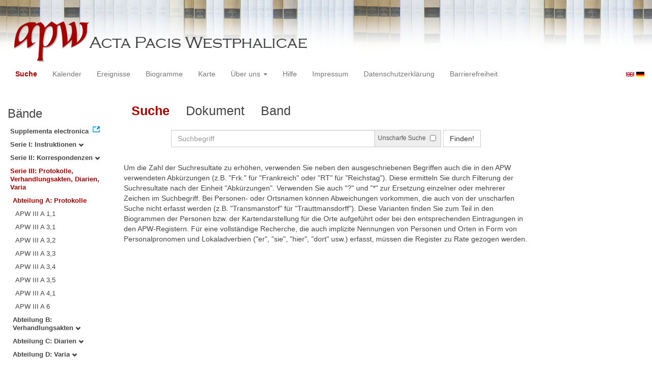

--- FILE ---
content_type: text/html
request_url: https://apw.digitale-sammlungen.de/search/start.html?id=bsb00056722_00415&whenMonth_int=3&placeName_str=Osnabr%C3%BCck&whenYear_int=1645&lang=de&tree=003:001
body_size: 3544
content:
<?xml version="1.0" encoding="UTF-8"?>
<!DOCTYPE html PUBLIC "-//W3C//DTD XHTML 1.0 Transitional//EN" "http://www.w3.org/TR/xhtml1/DTD/xhtml1-transitional.dtd">
<html> 
  <head> 
    <title>APW - Start</title> 
    <meta name="description" content="Start" /> 
    <meta name="author" content="BSB" /> 
    <meta name="keywords" content="APW Start" /> 
    <meta name="date" content="2026-01-15Z" /> 
    <meta xmlns="http://www.w3.org/1999/xhtml" http-equiv="content-type" content="text/html; charset=utf-8" />
    <meta xmlns="http://www.w3.org/1999/xhtml" http-equiv="expires" content="0" />
    <meta xmlns="http://www.w3.org/1999/xhtml" name="robots" content="index, follow" />
    <link xmlns="http://www.w3.org/1999/xhtml" type="image/ico" rel="icon" href="/public/favicon.ico" />
    <link xmlns="http://www.w3.org/1999/xhtml" type="text/css" rel="stylesheet" href="/public/BookReader/BookReader.css" />
    <link xmlns="http://www.w3.org/1999/xhtml" type="text/css" rel="stylesheet" href="/public/css/bootstrap.css" />
    <link xmlns="http://www.w3.org/1999/xhtml" type="text/css" rel="stylesheet" href="/public/css/style.css" />
    <link xmlns="http://www.w3.org/1999/xhtml" type="text/css" rel="stylesheet" href="/public/css/BookReader.css" />
    <link xmlns="http://www.w3.org/1999/xhtml" type="text/css" rel="stylesheet" href="/public/css/timeline.css" />
    <link xmlns="http://www.w3.org/1999/xhtml" type="text/css" rel="stylesheet" href="/public/css/mCustomScrollbar.css" />
    <link xmlns="http://www.w3.org/1999/xhtml" type="text/css" rel="stylesheet" href="/public/css/apw-icons.css" />
    <link xmlns="http://www.w3.org/1999/xhtml" rel="stylesheet" type="text/css" href="/public/css/openlayers.css" />
    <script xmlns="http://www.w3.org/1999/xhtml" type="text/javascript" src="/public/js/jquery.js"> </script>
    <script xmlns="http://www.w3.org/1999/xhtml" type="text/javascript" src="/public/js/bootstrap.js"> </script>
    <script xmlns="http://www.w3.org/1999/xhtml" type="text/javascript" src="/public/js/apw.js"> </script>
    <script xmlns="http://www.w3.org/1999/xhtml" type="text/javascript" src="/public/js/timeline-min.js"> </script>
    <script xmlns="http://www.w3.org/1999/xhtml" type="text/javascript" src="/public/js/storyjs-embed.js"> </script>
    <script xmlns="http://www.w3.org/1999/xhtml" type="text/javascript" src="/public/js/jquery.mCustomScrollbar.concat.min.js"> </script>
    <script xmlns="http://www.w3.org/1999/xhtml" type="text/javascript" src="/public/js/typeahead.min.js"> </script>
  </head> 
  <body> 
    <div id="banner"> 
      <a href="/"> 
        <img src="/public/img/apwlogo.png" /> 
      </a> 
    </div> 
    <nav class="navbar navbar-default" role="navigation"> 
      <div class="navbar-header"> 
        <button type="button" class="navbar-toggle" data-toggle="collapse" data-target="#bs-example-navbar-collapse-1"> 
          <span class="sr-only">Toggle navigation</span> 
          <span class="icon-bar"> </span> 
          <span class="icon-bar"> </span> 
          <span class="icon-bar"> </span> 
        </button> 
        <p class="navbar-brand visible-xs" href="javascript:;">Menü</p> 
      </div> 
      <div class="collapse navbar-collapse" id="bs-example-navbar-collapse-1"> 
        <ul class="nav navbar-nav"> 
          <li> 
            <a href="/search/start.html?lang=de" title="search" class="selected"> Suche </a> 
          </li> 
          <li> 
            <a href="/calendar/start.html?lang=de" title="calendar"> Kalender </a> 
          </li> 
          <li> 
            <a href="/events/start.html?lang=de" title="events"> Ereignisse </a> 
          </li> 
          <li> 
            <a href="/biopics/start.html?lang=de" title="biopics"> Biogramme </a> 
          </li> 
          <li> 
            <a href="/gis/start.html?lang=de" title="gis"> Karte </a> 
          </li> 
          <li class="dropdown"> 
            <a href="#" class="dropdown-toggle" data-toggle="dropdown"> Über uns 
              <b class="caret"> </b> 
            </a> 
            <ul class="dropdown-menu"> 
              <li> 
                <a href="/apwhist/static.html?lang=de" title="apwhist">Historische Einführung</a> 
              </li> 
              <li> 
                <a href="/apw/static.html?lang=de" title="apw">Über die Acta Pacis Westphalicae</a> 
              </li> 
              <li> 
                <a href="/apweinf/static.html?lang=de" title="apweinf">Über APW digital</a> 
              </li> 
            </ul> 
          </li> 
          <li> 
            <a href="/apwtech/static.html?lang=de" title="apwtech"> Hilfe </a> 
          </li> 
          <li> 
            <a href="/impressum/static.html?lang=de" title="impressum"> Impressum </a> 
          </li> 
          <li> 
            <a href="/datenschutz/static.html?lang=de" title="datenschutz"> Datenschutzerklärung </a> 
          </li> 
          <li> 
            <a href="/barrierefreiheit/static.html?lang=de" title="barrierefreiheit"> Barrierefreiheit </a> 
          </li> 
        </ul> 
      </div> 
      <div id="languageSwitcher"> 
        <a href="/search/start.html?whenYear_int=1645&amp;placeName_str=Osnabr%C3%BCck&amp;tree=003%3A001&amp;id=bsb00056722_00415&amp;whenMonth_int=3&amp;lang=en"> 
          <img src="/public/img/u-k.gif" width="16px" height="14px" alt="EN" /> 
        </a> 
        <a href="/search/start.html?whenYear_int=1645&amp;placeName_str=Osnabr%C3%BCck&amp;tree=003%3A001&amp;id=bsb00056722_00415&amp;whenMonth_int=3&amp;lang=de"> 
          <img src="/public/img/germany.gif" width="16px" height="12px" alt="DE" /> 
        </a> 
      </div> 
    </nav> 
    <div> 
      <div class="col-sm-3 col-md-2 col-lg-2" id="sidebar1"> 
        <div id="collection"> 
          <h3>Bände</h3> 
          <ul class="collection"> 
            <li> 
              <a href="http://www.pax-westphalica.de/index.html" title="Acta Pacis Westphalicae. Supplementa electronica" target="_blank"> 
                <strong>Supplementa electronica</strong> 
              </a> 
            </li> 
            <li> 
              <b> 
                <a href="/search/start.html?whenYear_int=1645&amp;placeName_str=Osnabr%C3%BCck&amp;id=bsb00056722_00415&amp;whenMonth_int=3&amp;lang=de&amp;tree=001" title="Serie I: Instruktionen">Serie I: Instruktionen
                  <span class="glyphicon glyphicon-chevron-down"> </span> 
                </a> 
              </b> 
            </li> 
            <li> 
              <b> 
                <a href="/search/start.html?whenYear_int=1645&amp;placeName_str=Osnabr%C3%BCck&amp;id=bsb00056722_00415&amp;whenMonth_int=3&amp;lang=de&amp;tree=002" title="Serie II: Korrespondenzen">Serie II: Korrespondenzen
                  <span class="glyphicon glyphicon-chevron-down"> </span> 
                </a> 
              </b> 
            </li> 
            <li> 
              <b> 
                <a href="/search/start.html&amp;?whenYear_int=1645&amp;placeName_str=Osnabr%C3%BCck&amp;id=bsb00056722_00415&amp;whenMonth_int=3&amp;lang=de" title="Serie III: Protokolle, Verhandlungsakten, Diarien, Varia" class="activeCollection">Serie III: Protokolle, Verhandlungsakten, Diarien, Varia</a> 
              </b> 
              <ul> 
                <li> 
                  <b> 
                    <a href="/search/start.html&amp;?whenYear_int=1645&amp;placeName_str=Osnabr%C3%BCck&amp;id=bsb00056722_00415&amp;whenMonth_int=3&amp;lang=de" title="Abteilung A: Protokolle" class="activeCollection">Abteilung A: Protokolle</a> 
                  </b> 
                  <ul> 
                    <li> 
                      <a href="/search/query.html?whenYear_int=1645&amp;placeName_str=Osnabr%C3%BCck&amp;id=bsb00056722_00415&amp;whenMonth_int=3&amp;lang=de&amp;titleAPW_str=APW III A 1,1&amp;tree=003:001:001" title="Serie III Abteilung A: Protokolle Band 1: Die Beratungen der kurfürstlichen Kurie. Teilband 1: 1645-1647">APW III A 1,1</a> 
                    </li> 
                    <li> 
                      <a href="/search/query.html?whenYear_int=1645&amp;placeName_str=Osnabr%C3%BCck&amp;id=bsb00056722_00415&amp;whenMonth_int=3&amp;lang=de&amp;titleAPW_str=APW III A 3,1&amp;tree=003:001:002" title="Serie III Abteilung A: Protokolle Band 3: Die Beratungen des Fürstenrates in Osnabrück. Teilband 1: 1645">APW III A 3,1</a> 
                    </li> 
                    <li> 
                      <a href="/search/query.html?whenYear_int=1645&amp;placeName_str=Osnabr%C3%BCck&amp;id=bsb00056722_00415&amp;whenMonth_int=3&amp;lang=de&amp;titleAPW_str=APW III A 3,2&amp;tree=003:001:003" title="Serie III Abteilung A: Protokolle Band 3: Die Beratungen des Fürstenrates in Osnabrück. Teilband 2: 1645 - 1646">APW III A 3,2</a> 
                    </li> 
                    <li> 
                      <a href="/search/query.html?whenYear_int=1645&amp;placeName_str=Osnabr%C3%BCck&amp;id=bsb00056722_00415&amp;whenMonth_int=3&amp;lang=de&amp;titleAPW_str=APW III A 3,3&amp;tree=003:001:004" title="Serie III Abteilung A: Protokolle Band 3: Die Beratungen des Fürstenrates in Osnabrück. Teilband 3: 1646">APW III A 3,3</a> 
                    </li> 
                    <li> 
                      <a href="/search/query.html?whenYear_int=1645&amp;placeName_str=Osnabr%C3%BCck&amp;id=bsb00056722_00415&amp;whenMonth_int=3&amp;lang=de&amp;titleAPW_str=APW III A 3,4&amp;tree=003:001:005" title="Serie III Abteilung A: Protokolle Band 3: Die Beratungen des Fürstenrates in Osnabrück. Teilband 4: 1646-1647">APW III A 3,4</a> 
                    </li> 
                    <li> 
                      <a href="/search/query.html?whenYear_int=1645&amp;placeName_str=Osnabr%C3%BCck&amp;id=bsb00056722_00415&amp;whenMonth_int=3&amp;lang=de&amp;titleAPW_str=APW III A 3,5&amp;tree=003:001:006" title="Serie III Abteilung A: Protokolle Band 3: Die Beratungen des Fürstenrates in Osnabrück. Teilband 5: Mai-Juni 1648">APW III A 3,5</a> 
                    </li> 
                    <li> 
                      <a href="/search/query.html?whenYear_int=1645&amp;placeName_str=Osnabr%C3%BCck&amp;id=bsb00056722_00415&amp;whenMonth_int=3&amp;lang=de&amp;titleAPW_str=APW III A 4,1&amp;tree=003:001:007" title="Serie III Abteilung A: Protokolle Band 4: Die Beratungen der katholischen Stände. Teilband 1: 1645-1647">APW III A 4,1</a> 
                    </li> 
                    <li> 
                      <a href="/search/query.html?whenYear_int=1645&amp;placeName_str=Osnabr%C3%BCck&amp;id=bsb00056722_00415&amp;whenMonth_int=3&amp;lang=de&amp;titleAPW_str=APW III A 6&amp;tree=003:001:008" title="Serie III Abteilung A: Protokolle Band 6: Die Beratungen der Städtekurie Osnabrück 1645-1649">APW III A 6</a> 
                    </li> 
                  </ul> 
                </li> 
                <li> 
                  <b> 
                    <a href="/search/start.html?whenYear_int=1645&amp;placeName_str=Osnabr%C3%BCck&amp;id=bsb00056722_00415&amp;whenMonth_int=3&amp;lang=de&amp;tree=003:002" title="Abteilung B: Verhandlungsakten">Abteilung B: Verhandlungsakten
                      <span class="glyphicon glyphicon-chevron-down"> </span> 
                    </a> 
                  </b> 
                </li> 
                <li> 
                  <b> 
                    <a href="/search/start.html?whenYear_int=1645&amp;placeName_str=Osnabr%C3%BCck&amp;id=bsb00056722_00415&amp;whenMonth_int=3&amp;lang=de&amp;tree=003:003" title="Abteilung C: Diarien">Abteilung C: Diarien
                      <span class="glyphicon glyphicon-chevron-down"> </span> 
                    </a> 
                  </b> 
                </li> 
                <li> 
                  <b> 
                    <a href="/search/start.html?whenYear_int=1645&amp;placeName_str=Osnabr%C3%BCck&amp;id=bsb00056722_00415&amp;whenMonth_int=3&amp;lang=de&amp;tree=003:004" title="Abteilung D: Varia">Abteilung D: Varia
                      <span class="glyphicon glyphicon-chevron-down"> </span> 
                    </a> 
                  </b> 
                </li> 
              </ul> 
            </li> 
          </ul> 
        </div> 
      </div> 
      <div class="col-sm-9 col-md-8 col-lg-8" id="main"> 
        <div class="row"> 
          <ul class="nav nav-tabs"> 
            <li class="active"> 
              <a href="#">Suche</a> 
            </li> 
            <li> 
              <a href="/search/displayDoc.html?id=bsb00056722_00415&amp;whenMonth_int=3&amp;placeName_str=Osnabr%C3%BCck&amp;whenYear_int=1645&amp;lang=de&amp;tree=003:001">Dokument</a> 
            </li> 
            <li> 
              <a href="/search/displayPage.html?id=bsb00056722_00415&amp;whenMonth_int=3&amp;placeName_str=Osnabr%C3%BCck&amp;whenYear_int=1645&amp;lang=de&amp;tree=003:001">Band</a> 
            </li> 
          </ul> 
        </div> 
        <div id="formular" class="row"> 
          <div id="formularInner"> 
            <form action="/search/query.html" method="get" class="form-inline" role="form"> 
              <div class="form-group"> 
                <div class="input-group searchInputMain"> 
                  <input name="q" class="form-control searchInput wide" value="" type="text" maxlength="128" placeholder="Suchbegriff" autofocus="autofocus" /> 
                  <span class="input-group-addon"> 
                    <span class="input-group-helper"> Unscharfe Suche </span> 
                    <input type="checkbox" name="fuzzy" value="true" /> 
                  </span> 
                </div> 
              </div> 
              <button type="submit" class="btn btn-default"> Finden! </button> 
              <a class="btn" href="/search/query.html"> Neue Suche </a> 
              <input type="hidden" name="mode" value="comfort" /> 
              <input type="hidden" name="whenYear_int" value="1645" /> 
              <input type="hidden" name="whenMonth_int" value="3" /> 
              <input type="hidden" name="placeName_str" value="Osnabrück" /> 
              <input type="hidden" name="id" value="bsb00056722_00415" /> 
              <input type="hidden" name="tree" value="003:001" /> 
              <input type="hidden" name="lang" value="de" /> 
            </form> 
          </div> 
        </div> 
        <div id="feedback" class="row"> </div> 
        <div id="mainframe1" class="row"> 
          <div> 
            <p>Um
      die Zahl der Suchresultate zu erhöhen, verwenden Sie neben den ausgeschriebenen Begriffen auch die in den APW verwendeten Abkürzungen (z.B. "Frk."
      für "Frankreich"
      oder "RT"
      für "Reichstag").
      Diese ermitteln Sie durch Filterung der Suchresultate nach der Einheit "Abkürzungen".
      Verwenden Sie auch "?"
      und "*"
      zur Ersetzung einzelner oder mehrerer Zeichen im Suchbegriff. Bei Personen- oder Ortsnamen können Abweichungen vorkommen, die auch von der unscharfen Suche nicht erfasst werden (z.B. "Transmanstorf"
      für "Trauttmansdorff").
      Diese Varianten finden Sie zum Teil in den Biogrammen der Personen bzw. der Kartendarstellung für die Orte aufgeführt oder bei den entsprechenden Eintragungen in den APW-Registern. Für eine vollständige Recherche, die auch implizite Nennungen von
      Personen und Orten in Form von Personalpronomen und Lokaladverbien ("er", "sie", "hier", "dort"
      usw.) erfasst, müssen die Register zu Rate gezogen werden.
    </p> 
          </div> 
        </div> 
      </div> 
      <div class="col-sm-3 col-md-2 col-lg-2" id="sidebar2"> </div> 
      <div style="clear:both;"> </div> 
      <script type="text/javascript">
     $(document).ready(function () {
      $('a[href]').filter(function () {
          return /^https?:\/\//.test($(this).attr('href'));
      }).attr('target', '_blank');
     });
    </script> 
    </div> 
  </body> 
</html>